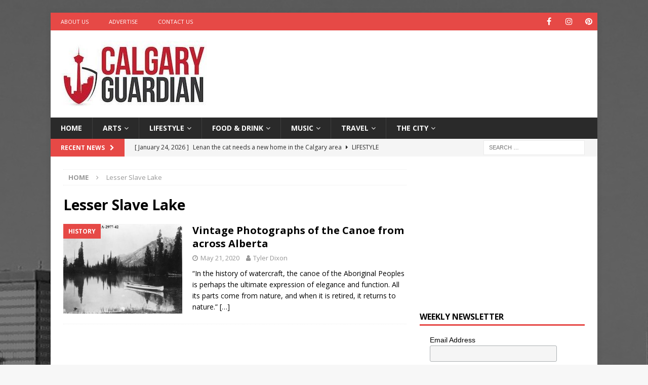

--- FILE ---
content_type: text/html; charset=utf-8
request_url: https://www.google.com/recaptcha/api2/aframe
body_size: 269
content:
<!DOCTYPE HTML><html><head><meta http-equiv="content-type" content="text/html; charset=UTF-8"></head><body><script nonce="JqLRXy-wgNukYUYUg2TbQw">/** Anti-fraud and anti-abuse applications only. See google.com/recaptcha */ try{var clients={'sodar':'https://pagead2.googlesyndication.com/pagead/sodar?'};window.addEventListener("message",function(a){try{if(a.source===window.parent){var b=JSON.parse(a.data);var c=clients[b['id']];if(c){var d=document.createElement('img');d.src=c+b['params']+'&rc='+(localStorage.getItem("rc::a")?sessionStorage.getItem("rc::b"):"");window.document.body.appendChild(d);sessionStorage.setItem("rc::e",parseInt(sessionStorage.getItem("rc::e")||0)+1);localStorage.setItem("rc::h",'1769279818376');}}}catch(b){}});window.parent.postMessage("_grecaptcha_ready", "*");}catch(b){}</script></body></html>